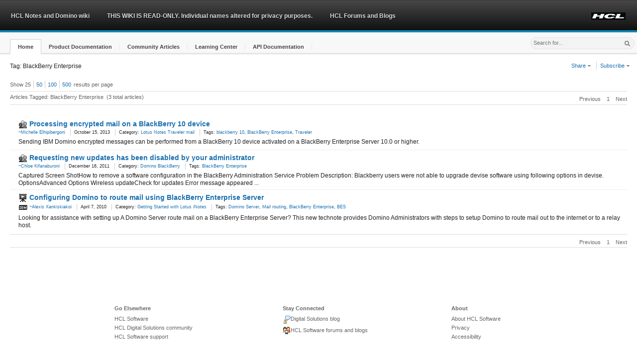

--- FILE ---
content_type: text/html;charset=UTF-8
request_url: https://ds-infolib.hcltechsw.com/ldd/dominowiki.nsf/xpViewTags.xsp?categoryFilter=BlackBerry%20Enterprise
body_size: 6641
content:
<!DOCTYPE html>
<html lang="en">
<head>
<script type="text/javascript">if(!navigator.cookieEnabled)window.location.href="https://ds-infolib.hcltechsw.com/ldd/dominowiki.nsf/xpViewTags.xsp?categoryFilter=BlackBerry%20Enterprise\u0026SessionID=A0DF4F0B4D6C8E35912AA9A41FCCEEA80FCAD53E";</script>
<title>HCL Notes and Domino wiki: By Tag: BlackBerry Enterprise</title>
<link rel="SHORTCUT ICON" href="https://www.ibm.com/favicon.ico">
<meta name="site description" content="Social business wiki for HCL Notes/Domino product documentation and community content">
<meta name="DC.Date" content="2014-01-01" scheme="iso8601">
<meta name="DC.Type" content="CT905" scheme="IBM_ContentClassTaxonomy">
<meta name="DC.Subject" content="ZZ999" scheme="IBM_SubjectTaxonomy">
<meta name="IBM.WTMCategory" content="SOFDCWIKZZ" scheme="IBM.WTMCategory">
<meta name="Owner" content="developerWorks Lotus Team/Westford/IBM">
<meta name="Keywords" content="wikis">
<meta name="Security" content="Public">
<meta name="Source" content="Lotus Domino">
<meta name="IBM.Country" content="ZZ">
<meta name="DC.Language" content="en" scheme="rfc1766">
<meta name="IBM.Effective" content="2014-01-01" scheme="W3CDTF">
<meta name="DC.Rights" content="&copy; Copyright IBM Corporation 2014">
<link rel="stylesheet" type="text/css" href="/xsp/.ibmxspres/.mini/css-1.17.3/3M13core.css&amp;Ddijit.css&amp;3M13dojo.css&amp;3M14defaultTheme.css&amp;3M14dojoTheme.css&amp;3M16lotusui30dojo.css&amp;3M17xsp.css&amp;3M17xspLTR.css&amp;3M17xspSF.css&amp;@Ib&amp;2Eeoneui302xsp.css.css">
<script type="text/javascript">var dojoConfig = {locale: 'en-us', parseOnLoad: true};</script>
<script type="text/javascript" src="/xsp/.ibmxspres/dojoroot-1.17.3/dojo/dojo.js"></script>
<script type="text/javascript">require({paths:{"extlib":"/xsp/.ibmxspres/.extlib"}});</script>
<script type="text/javascript" src="/xsp/.ibmxspres/.mini/dojo-1.17.3/.en-us/@Je&amp;@Fa&amp;@Fs&amp;-dojo.rpc.JsonService&amp;-extlib.dijit.OneUIv302Menu&amp;@Eya.js"></script>
<script type="text/javascript">require(["ibm/xsp/widget/layout/xspClientDojo"], function(){})</script>
<script type="text/javascript">require(["dojo/parser"], function(){})</script>
<script type="text/javascript">require(["extlib/theme/OneUIA11Y"], function(){})</script>
<link rel="stylesheet" type="text/css" href="/ldd/dominowiki.nsf/extCustom.css" media="screen">
<script type="text/javascript">require(["dijit/Dialog"], function(){})</script>
<script type="text/javascript">require(["dijit/form/Select"], function(){})</script>
<script type="text/javascript">require(["dijit/Menu"], function(){})</script>
<script type="text/javascript">require(["dijit/MenuItem"], function(){})</script>
<script type="text/javascript">require(["dijit/Tooltip"], function(){})</script>
<script type="text/javascript">require(["dijit/form/Button"], function(){})</script>
<script type="text/javascript">require(["extlib/dijit/OneUIv302Menu"], function(){})</script>
<script type="text/javascript">require(["dojo/rpc/JsonService"], function(){})</script>
<script type="text/javascript">require(["extlib/dijit/Menu"], function(){})</script>
<script type="text/javascript" src="/ldd/dominowiki.nsf/idcwiki"></script>
</head>
<body class="lotusui30_body lotusui30_fonts lotusui30 lotusui30dojo">
<form id="view:_id1" method="post" action="/ldd/dominowiki.nsf/xpViewTags.xsp?categoryFilter=BlackBerry%20Enterprise" enctype="multipart/form-data">
<div class="lotusFrame lotusui30_layout lotusFluid" id="view:_id1:_id2:applicationLayout1">
<div role="banner"><div class="lotusBanner">
<div class="lotusRightCorner">
<div class="lotusInner">
<a href="#lotusMainContent" accesskey="S" class="lotusAccess"><img src="/xsp/.ibmxspres/.oneuiv302/oneui/css/images/blank.gif" alt="Skip to main content link. Accesskey S"></a><span class="lotusBannerLogo"></span>
<ul id="view:_id1:_id2:applicationLayout1_ul" class="lotusInlinelist lotusUtility">
<li class="lotusFirst"><a style="text-decoration:none"><img src="/ldd/dominowiki.nsf/HCL-logo.PNG" alt="HCL Logo" height="15"></a></li>
</ul>

<div role="navigation" aria-label="Banner navigation"><ul id="view:_id1:_id2:applicationLayout1_al" class="lotusInlinelist lotusLinks">
<li class="lotusFirst lotusFirst"><a style="text-decoration:none">HCL Notes and Domino wiki</a></li>
<li><a style="text-decoration:none">THIS WIKI IS READ-ONLY. Individual names altered for privacy purposes.</a></li>
<li><a href="https://support.hcltech.com/csm?id=community_home" style="text-decoration:none">HCL Forums and Blogs</a></li>
</ul>
</div>
</div>
</div>
</div>
<div class="lotusTitleBar2 lotusTitleBar2Tabs">
<div class="lotusWrapper">
<div class="lotusInner">
<div aria-label="Title bar tab navigation" role="navigation">
<ul id="view:_id1:_id2:applicationLayout1_tb" class="lotusNavTabs" role="toolbar">
<li class="lotusSelected wikitableft"><div class="lotusTabWrapper"><a href="/ldd/dominowiki.nsf/" class="lotusTab" role="button"><span class="lotusTabInner">Home</span></a></div></li>
<li><div class="lotusTabWrapper"><a href="/ldd/dominowiki.nsf/xpViewCategories.xsp?lookupName=Product%20Documentation" class="lotusTab" role="button"><span class="lotusTabInner">Product Documentation</span></a></div></li>
<li><div class="lotusTabWrapper"><a href="/ldd/dominowiki.nsf/xpViewCategories.xsp?lookupName=Community%20Articles" class="lotusTab" role="button"><span class="lotusTabInner">Community Articles</span></a></div></li>
<li><div class="lotusTabWrapper"><a href="/ldd/dominowiki.nsf/xpViewCategories.xsp?lookupName=Learning%20Center" class="lotusTab" role="button"><span class="lotusTabInner">Learning Center</span></a></div></li>
<li><div class="lotusTabWrapper"><a href="/ldd/dominowiki.nsf/xpViewCategories.xsp?lookupName=API%20Documentation" class="lotusTab" role="button"><span class="lotusTabInner">API Documentation</span></a></div></li>
</ul>
<div class="lotusClear"></div></div>
<div class="lotusSearch"><div id="view:_id1:_id2:SearchBar">
<div id="view:_id1:_id2:SearchBar:searchBar">
<script type="text/javascript">
function cScope(scope){
	//var scopeVal = searchScope.value;
	var url = 'https://ds-infolib.hcltechsw.com/ldd/dominowiki.nsf/';
	//if(scope === "custom"){
	//	window.location.href = url + "xpSearchScope.xsp";
	//}else{
		
	//}
	var deferred = searchHelper.onChange(scope);
	deferred.addCallback(function(result) {
	window.location.href = result;
});
}
</script>
<table cellspacing="0" class="lotusLayout" role="presentation"><tr><td></td><td><input type="text" id="view:_id1:_id2:SearchBar:searchBar:searchText" name="view:_id1:_id2:SearchBar:searchBar:searchText" style="padding-top:4px;font-size:.9em;" class="lotusText lotusInactive" title="Search" placeholder="Search for..."></td><td><span class="lotusBtnImg" title="Submit search"><img id="view:_id1:_id2:SearchBar:searchBar:image7" src="/ldd/dominowiki.nsf/blank.gif" alt="" class="lotusSearchButton"><a id="view:_id1:_id2:SearchBar:searchBar:link2" href="#" class="lotusAltText">Search</a></span></td></tr></table></div>
</div>
</div></div>
</div>
</div>
<div role="region" class="lotusPlaceBar">
<div class="lotusRightCorner">
<div class="lotusInner">
<div id="view:_id1:_id2:PlaceBarName">
<div id="view:_id1:_id2:PlaceBarName:breadcrumbs" style="float:left;" class="lotusIndent15"><nav role="navigation" aria-label="Breadcrumbs" class="lotusBreadcrumbs">Tag: BlackBerry Enterprise
</nav></div>
</div>
<div class="lotusBtnContainer"><div id="view:_id1:_id2:PlaceBarActions">
<div id="view:_id1:_id2:PlaceBarActions:globalActions" class="noPrint">
<script type="text/javascript">
function shareLink(site){
var wikititle = 'HCL Notes and Domino wiki'
var title = window.document.title;
var siteURL = escape(window.location.href);
switch(site){
	case "email":
		window.open("mailto:?subject=" + title + "&body=I thought you might find this link interesting: " + siteURL,"_blank");
		break;
	case "facebook":
		window.open("http://www.facebook.com/sharer.php?u=" + siteURL + "&t=" + title,"_blank"); 
		break;
	case "twitter":
		window.open("http://twitter.com/share?url=" + siteURL + "&text=" + title,"_blank");
		break;
	case "linkedIn":
		window.open("http://www.linkedin.com/shareArticle?mini=true&url=" + siteURL + "&title=" + title,"_blank");
		break;
	case "delicious":
		window.open("http://delicious.com/post?url=" + siteURL + "&title=" + title,"_blank");
		break;
	case "digg":
		window.open("http://digg.com/submit?url=" + siteURL + "&title=" + title,"_blank");
		break;
	case "stumbleupon":
		window.open("http://www.stumbleupon.com/submit?url=" + siteURL + "&title=" + title,"_blank");
		break;
}
//"alert(site + title + siteURL);\n"
}

function rssLink(type){
var v_cat = "";
var v_tag = 'BlackBerry Enterprise';
var v_rss = ".rss?openview&restricttocategory=";
var sub =  dojo.query(".articleTitle");
if(sub[0]){
	var v_subj = "";
	if(!sub[0].value){
		v_subj = sub[0].innerHTML;
	}else{
		v_subj = sub[0].value;
	}
}
var url = 'https://ds-infolib.hcltechsw.com/ldd/dominowiki.nsf/'
var rssURL = "";
switch(type){
	case "catcontent":
		rssURL = url + type + v_rss + v_cat;
		break;
	case "catrevised":
		rssURL = url + type + v_rss + v_cat;
		break;
	case "tagcontent":
		rssURL = url + type + v_rss + v_tag;
		break;
	case "contentTypeAdded":
		rssURL = url + type + v_rss + v_cat;
		break;
	case "contentTypeEdited":
		rssURL = url + type + v_rss + v_cat;
		break;
	case "content":
		rssURL = url + 'content.rss';
		break;
	case "revised":
		rssURL = url + 'revised.rss';
		break;
	case "comments":
		rssURL = url + 'comments.rss';
		break;
	case "subjcontent":
		rssURL = url + 'subjcontent.rss?openview&restricttocategory=' + v_subj;
		break;
	case "subjcomment":
		rssURL = url + 'subjcomment.rss?openview&restricttocategory=' + v_subj;
		break;
	}
	window.open(rssURL,'_blank');
}
</script>
<div><ul id="view:_id1:_id2:PlaceBarActions:globalActions:linksList1" class="lotusRight wikiactionglobal lotusInlinelist lotusActions lotusRight wikiactionglobal">
<li style="cursor:pointer" class="lotusFirst"><a style="text-decoration:none" id="view:_id1:_id2:PlaceBarActions:globalActions:linksList1_ab_0">Share <img class="lotusArrow lotusDropDownSprite" src="/xsp/.ibmxspres/.oneuiv302/oneui/css/images/blank.gif" aria-label="Show Menu" alt="Show Menu"><span class="lotusAltText">&#9660;</span></a></li>
<li style="cursor:pointer"><a style="text-decoration:none" id="view:_id1:_id2:PlaceBarActions:globalActions:linksList1_ab_1">Subscribe <img class="lotusArrow lotusDropDownSprite" src="/xsp/.ibmxspres/.oneuiv302/oneui/css/images/blank.gif" aria-label="Show Menu" alt="Show Menu"><span class="lotusAltText">&#9660;</span></a></li>
</ul>
</div>
</div>
</div>
</div></div>
</div>
</div>
</div><div class="lotusMain">
<div class="lotusContent" role="main"><a id="lotusMainContent" name="lotusMainContent"></a><div id="view:_id1:_id2:facetMiddle">
<div id="view:_id1:_id2:facetMiddle:mainContent" class="wikisiteright lotusIndent15">
<div id="view:_id1:_id2:facetMiddle:_id3:_id4:_id5:transMsgNfluent" style="display:none;">
<div role="status" class="lotusMessage2 lotusInfo"><img id="view:_id1:_id2:facetMiddle:_id3:_id4:_id5:_id7" src="/ldd/dominowiki.nsf/blank.gif" alt="Information" class="lotusIcon lotusIconMsgInfo"><span class="lotusAltText">Information</span><div class="lotusMessageBody">You are currently viewing machine translated content.
				IBM translation might be available. Click<a id="view:_id1:_id2:facetMiddle:_id3:_id4:_id5:_id12" href="/ldd/dominowiki.nsf/xpViewCategories.xsp?lookupName=IBM%20Translated%20Product%20Documentation" class="xspLink"> IBM Translated Product Documentation </a>to see what is available.<a id="view:_id1:_id2:facetMiddle:_id3:_id4:_id5:link2" href="#" class="lotusDelete" title="Close" role="button"><img id="view:_id1:_id2:facetMiddle:_id3:_id4:_id5:image12" src="/ldd/dominowiki.nsf/blank.gif" alt="" class="xspImage"><span class="lotusAltText">X</span>
</a></div></div>
</div>
<div class="lotusSection2"><div id="view:_id1:_id2:facetMiddle:_id3:articleListing">
<div id="view:_id1:_id2:facetMiddle:_id3:resultsPerPage"><div class="lotusSort"><span id="labelSortBy">Show&nbsp;</span><ul class="lotusInlinelist" role="toolbar"><li class="lotusFirst">25<span class="xspTextComputedField"></span></li><li><a id="view:_id1:_id2:facetMiddle:_id3:link3" href="#" class="xspLink" title="Show 50 results per page" role="button">50</a></li><li><a id="view:_id1:_id2:facetMiddle:_id3:link4" href="#" class="xspLink" title="Show 100 results per page" role="button">100</a></li><li><a id="view:_id1:_id2:facetMiddle:_id3:link1" href="#" class="xspLink" title="Show 500 results per page" role="button">500</a></li></ul>results per page</div></div>
<div class="lotusPaging">
<div class="xspPagerContainer"><div style="float:right" class="xspPagerRight" id="view:_id1:_id2:facetMiddle:_id3:pager4" aria-label="pager-top" role="navigation"><span class="xspPagerNav xspPrevious" id="view:_id1:_id2:facetMiddle:_id3:pager4__Previous">Previous</span><span class="xspPagerNav xspGroup" id="view:_id1:_id2:facetMiddle:_id3:pager4__Group"><span><span class="xspFirstItem xspCurrentItem">1</span></span></span><span class="xspPagerNav xspNext" id="view:_id1:_id2:facetMiddle:_id3:pager4__Next">Next</span></div></div><div class="lotusLeft"><span id="view:_id1:_id2:facetMiddle:_id3:computedField1" class="xspTextComputedField">Articles Tagged: BlackBerry Enterprise</span>&nbsp;&nbsp;<span id="view:_id1:_id2:facetMiddle:_id3:computedField2" class="xspTextComputedField">(3 total articles)</span></div></div>
<br>
<table border="0" cellpadding="0" cellspacing="0" role="presentation" class="lotusTable" role="presentation"><div id="view:_id1:_id2:facetMiddle:_id3:repeatList">
<tr class="lotusFirst"><td style="width:20pxs" class="lotusFirstCell">&nbsp;</td>
<td class="lotusLastCell"><h4 class="lotusTitle"><img id="view:_id1:_id2:facetMiddle:_id3:repeatList:0:image1" src="/ldd/dominowiki.nsf/communitygray16.png" alt="Community article" class="wikiviewtypeicon"><img id="view:_id1:_id2:facetMiddle:_id3:repeatList:0:image2" src="/ldd/dominowiki.nsf/blank.gif" alt="" class="xspImage"><a id="view:_id1:_id2:facetMiddle:_id3:repeatList:0:linkSubject" href="/ldd/dominowiki.nsf/dx/Processing_encrypted_mail_on_a_BlackBerry_10_device" class="xspLink">Processing encrypted mail on a BlackBerry 10 device</a></h4><div class="lotusMeta"><div class="lotusMeta"><div class="lotusMeta"><ul id="view:_id1:_id2:facetMiddle:_id3:repeatList:0:_id77:listInline1" class="lotusInlinelist" role="list">
<li class="lotusFirst" role="listitem">
<a id="view:_id1:_id2:facetMiddle:_id3:repeatList:0:_id77:linkauthor" href="../../ldd/UserProfUI.nsf/xpUserProfile.xsp?userName=~Michelle%20Elhipibergoni&amp;url=ds-infolib.hcltechsw.com/ldd/dominowiki.nsf/xpViewTags.xsp%3FcategoryFilter=BlackBerry+Enterprise&amp;activePanel=Profile&amp;db=" class="lotusPerson">  ~Michelle Elhipibergoni</a></li>
<li role="listitem">
<span id="view:_id1:_id2:facetMiddle:_id3:repeatList:0:_id77:creation" class="xspTextComputedField">October 15, 2013</span></li>
<li role="listitem">
<div><span id="view:_id1:_id2:facetMiddle:_id3:repeatList:0:_id77:computedField1" class="xspTextComputedField">Category: </span><a id="view:_id1:_id2:facetMiddle:_id3:repeatList:0:_id77:link1" href="/ldd/dominowiki.nsf/xpViewCategories.xsp?lookupName=Lotus%20Notes%20Traveler%20mail" class="xspLink">Lotus Notes Traveler mail</a></div>
</li>
<li role="listitem">
<div><span id="view:_id1:_id2:facetMiddle:_id3:repeatList:0:_id77:label1" class="xspTextLabel">Tags: </span><a id="view:_id1:_id2:facetMiddle:_id3:repeatList:0:_id77:repeatTags:0:link13" href="/ldd/dominowiki.nsf/xpViewTags.xsp?categoryFilter=blackberry%2010" class="xspLink" role="link">blackberry 10</a><span id="view:_id1:_id2:facetMiddle:_id3:repeatList:0:_id77:repeatTags:0:label5" class="xspText">, </span><a id="view:_id1:_id2:facetMiddle:_id3:repeatList:0:_id77:repeatTags:1:link13" href="/ldd/dominowiki.nsf/xpViewTags.xsp?categoryFilter=BlackBerry%20Enterprise" class="xspLink" role="link">BlackBerry Enterprise</a><span id="view:_id1:_id2:facetMiddle:_id3:repeatList:0:_id77:repeatTags:1:label5" class="xspText">, </span><a id="view:_id1:_id2:facetMiddle:_id3:repeatList:0:_id77:repeatTags:2:link13" href="/ldd/dominowiki.nsf/xpViewTags.xsp?categoryFilter=Traveler" class="xspLink" role="link">Traveler</a></div>
</li>
</ul>
</div></div></div></td>
</tr>
<tr class="lotusDetails"><td class="lotusFirstCell">&nbsp;</td>
<td class="lotusLastCell"><p><span id="view:_id1:_id2:facetMiddle:_id3:repeatList:0:desc" class="xspTextComputedField">Sending IBM Domino encrypted messages can be performed from a BlackBerry 10 device activated on a BlackBerry Enterprise Server 10.0 or higher.</span></p></td>
</tr>
<tr><td style="width:20pxs" class="lotusFirstCell">&nbsp;</td>
<td class="lotusLastCell"><h4 class="lotusTitle"><img id="view:_id1:_id2:facetMiddle:_id3:repeatList:1:image1" src="/ldd/dominowiki.nsf/communitygray16.png" alt="Community article" class="wikiviewtypeicon"><img id="view:_id1:_id2:facetMiddle:_id3:repeatList:1:image2" src="/ldd/dominowiki.nsf/blank.gif" alt="" class="xspImage"><a id="view:_id1:_id2:facetMiddle:_id3:repeatList:1:linkSubject" href="/ldd/dominowiki.nsf/dx/Requesting_new_updates_has_been_disabled_by_your_administrator" class="xspLink">Requesting new updates has been disabled by your administrator</a></h4><div class="lotusMeta"><div class="lotusMeta"><div class="lotusMeta"><ul id="view:_id1:_id2:facetMiddle:_id3:repeatList:1:_id77:listInline1" class="lotusInlinelist" role="list">
<li class="lotusFirst" role="listitem">
<a id="view:_id1:_id2:facetMiddle:_id3:repeatList:1:_id77:linkauthor" href="../../ldd/UserProfUI.nsf/xpUserProfile.xsp?userName=~Chloe%20Kifanaburoni&amp;url=ds-infolib.hcltechsw.com/ldd/dominowiki.nsf/xpViewTags.xsp%3FcategoryFilter=BlackBerry+Enterprise&amp;activePanel=Profile&amp;db=" class="lotusPerson">  ~Chloe Kifanaburoni</a></li>
<li role="listitem">
<span id="view:_id1:_id2:facetMiddle:_id3:repeatList:1:_id77:creation" class="xspTextComputedField">December 16, 2011</span></li>
<li role="listitem">
<div><span id="view:_id1:_id2:facetMiddle:_id3:repeatList:1:_id77:computedField1" class="xspTextComputedField">Category: </span><a id="view:_id1:_id2:facetMiddle:_id3:repeatList:1:_id77:link1" href="/ldd/dominowiki.nsf/xpViewCategories.xsp?lookupName=Domino%20BlackBerry" class="xspLink">Domino BlackBerry</a></div>
</li>
<li role="listitem">
<div><span id="view:_id1:_id2:facetMiddle:_id3:repeatList:1:_id77:label1" class="xspTextLabel">Tags: </span><a id="view:_id1:_id2:facetMiddle:_id3:repeatList:1:_id77:repeatTags:0:link13" href="/ldd/dominowiki.nsf/xpViewTags.xsp?categoryFilter=BlackBerry%20Enterprise" class="xspLink" role="link">BlackBerry Enterprise</a></div>
</li>
</ul>
</div></div></div></td>
</tr>
<tr class="lotusDetails"><td class="lotusFirstCell">&nbsp;</td>
<td class="lotusLastCell"><p><span id="view:_id1:_id2:facetMiddle:_id3:repeatList:1:desc" class="xspTextComputedField">Captured Screen ShotHow to remove a software configuration in the BlackBerry Administration Service
Problem Description: Blackberry users were not able to upgrade devise software using following options in devise. OptionsAdvanced Options Wireless updateCheck for updates
Error message appeared ...</span></p></td>
</tr>
<tr><td style="width:20pxs" class="lotusFirstCell">&nbsp;</td>
<td class="lotusLastCell"><h4 class="lotusTitle"><img id="view:_id1:_id2:facetMiddle:_id3:repeatList:2:image1" src="/ldd/dominowiki.nsf/learninggray16.png" alt="Learning Center article" class="wikiviewtypeicon"><img id="view:_id1:_id2:facetMiddle:_id3:repeatList:2:image2" src="/ldd/dominowiki.nsf/blank.gif" alt="" class="xspImage"><a id="view:_id1:_id2:facetMiddle:_id3:repeatList:2:linkSubject" href="/ldd/dominowiki.nsf/dx/Configuring_Domino_to_route_mail_using_BlackBerry_Enterprise_Server" class="xspLink">Configuring Domino to route mail using BlackBerry Enterprise Server</a></h4><div class="lotusMeta"><div class="lotusMeta"><div class="lotusMeta"><ul id="view:_id1:_id2:facetMiddle:_id3:repeatList:2:_id77:listInline1" class="lotusInlinelist" role="list">
<li class="lotusFirst" role="listitem">
<a id="view:_id1:_id2:facetMiddle:_id3:repeatList:2:_id77:linkauthor" href="../../ldd/UserProfUI.nsf/xpUserProfile.xsp?userName=~Alexis%20Xankiskiakoi&amp;url=ds-infolib.hcltechsw.com/ldd/dominowiki.nsf/xpViewTags.xsp%3FcategoryFilter=BlackBerry+Enterprise&amp;activePanel=Profile&amp;db=" class="lotusPerson"><img id="view:_id1:_id2:facetMiddle:_id3:repeatList:2:_id77:_id79" src="/ldd/dominowiki.nsf/ibm_user.gif" alt="IBM contributor" title="IBM contributor" class="ibmAuthorIcon">  ~Alexis Xankiskiakoi</a></li>
<li role="listitem">
<span id="view:_id1:_id2:facetMiddle:_id3:repeatList:2:_id77:creation" class="xspTextComputedField">April 7, 2010</span></li>
<li role="listitem">
<div><span id="view:_id1:_id2:facetMiddle:_id3:repeatList:2:_id77:computedField1" class="xspTextComputedField">Category: </span><a id="view:_id1:_id2:facetMiddle:_id3:repeatList:2:_id77:link1" href="/ldd/dominowiki.nsf/xpViewCategories.xsp?lookupName=Getting%20Started%20with%20Lotus%20iNotes" class="xspLink">Getting Started with Lotus iNotes</a></div>
</li>
<li role="listitem">
<div><span id="view:_id1:_id2:facetMiddle:_id3:repeatList:2:_id77:label1" class="xspTextLabel">Tags: </span><a id="view:_id1:_id2:facetMiddle:_id3:repeatList:2:_id77:repeatTags:0:link13" href="/ldd/dominowiki.nsf/xpViewTags.xsp?categoryFilter=Domino%20Server" class="xspLink" role="link">Domino Server</a><span id="view:_id1:_id2:facetMiddle:_id3:repeatList:2:_id77:repeatTags:0:label5" class="xspText">, </span><a id="view:_id1:_id2:facetMiddle:_id3:repeatList:2:_id77:repeatTags:1:link13" href="/ldd/dominowiki.nsf/xpViewTags.xsp?categoryFilter=Mail%20routing" class="xspLink" role="link">Mail routing</a><span id="view:_id1:_id2:facetMiddle:_id3:repeatList:2:_id77:repeatTags:1:label5" class="xspText">, </span><a id="view:_id1:_id2:facetMiddle:_id3:repeatList:2:_id77:repeatTags:2:link13" href="/ldd/dominowiki.nsf/xpViewTags.xsp?categoryFilter=BlackBerry%20Enterprise" class="xspLink" role="link">BlackBerry Enterprise</a><span id="view:_id1:_id2:facetMiddle:_id3:repeatList:2:_id77:repeatTags:2:label5" class="xspText">, </span><a id="view:_id1:_id2:facetMiddle:_id3:repeatList:2:_id77:repeatTags:3:link13" href="/ldd/dominowiki.nsf/xpViewTags.xsp?categoryFilter=BES" class="xspLink" role="link">BES</a></div>
</li>
</ul>
</div></div></div></td>
</tr>
<tr class="lotusDetails"><td class="lotusFirstCell">&nbsp;</td>
<td class="lotusLastCell"><p><span id="view:_id1:_id2:facetMiddle:_id3:repeatList:2:desc" class="xspTextComputedField">Looking for assistance with setting up A Domino Server route mail on a BlackBerry Enterprise Server? This new technote provides Domino Administrators with steps to setup Domino to route mail out to the internet or to a relay host.</span></p></td>
</tr>
</div>
</table>
<div class="lotusPaging">
<div class="xspPagerContainer"><div style="float:right" class="xspPagerRight" id="view:_id1:_id2:facetMiddle:_id3:pager1" aria-label="pager-bottom" role="navigation"><span class="xspPagerNav xspPrevious" id="view:_id1:_id2:facetMiddle:_id3:pager1__Previous">Previous</span><span class="xspPagerNav xspGroup" id="view:_id1:_id2:facetMiddle:_id3:pager1__Group"><span><span class="xspFirstItem xspCurrentItem">1</span></span></span><span class="xspPagerNav xspNext" id="view:_id1:_id2:facetMiddle:_id3:pager1__Next">Next</span></div></div></div>
</div>
</div></div>
</div>
</div>
</div>
<div class="lotusFooter" role="complementary">
<table cellspacing="0"><tbody><tr><th>Go Elsewhere</th><th>Stay Connected</th><th class="lotusLast">About</th></tr><tr><td><ul>
<li><a href="javascript:;" onclick="javascript:window.open('https://www.hcltechsw.com/wps/portal/hclsw-home','_blank')" style="text-decoration:none">HCL Software</a></li>
<li><a href="javascript:;" onclick="javascript:window.open('https://www.cwpcollaboration.com/','_blank')" style="text-decoration:none">HCL Digital Solutions community</a></li>
<li><a href="javascript:;" onclick="javascript:window.open('https://support.hcltechsw.com/csm','_blank')" style="text-decoration:none">HCL Software support</a></li>
</ul>
</td><td><ul>
<li><a href="javascript:;" onclick="javascript:window.open('https://www.cwpcollaboration.com/blogs','_blank')" style="text-decoration:none"><img src="/ldd/dominowiki.nsf/blog_cue.gif" alt="Blogs">Digital Solutions blog</a></li>
<li><a href="javascript:;" onclick="javascript:window.open('https://support.hcltech.com/csm?id=community_home','_blank')" style="text-decoration:none"><img src="/ldd/dominowiki.nsf/community_cue.gif" alt="Community Link">HCL Software forums and blogs</a></li>
</ul>
</td><td class="lotusLast"><ul>
<li><a href="javascript:;" onclick="javascript:window.open('https://www.hcltechsw.com/wps/portal/about/about-us','_blank')" style="text-decoration:none">About HCL Software</a></li>
<li><a href="javascript:;" onclick="javascript:window.open('https://www.hcltech.com/privacy-statement','_blank')" style="text-decoration:none">Privacy</a></li>
<li><a href="javascript:;" onclick="javascript:window.open('https://www.hcltech.com/accessibility','_blank')" style="text-decoration:none">Accessibility</a></li>
</ul>
</td></tr></tbody></table></div>
</div>

<input type="hidden" name="$$viewid" id="view:_id1__VUID" value="!1pq0bn1x0iq12ndls0xd93b16!">
<input type="hidden" name="$$xspsubmitid">
<input type="hidden" name="$$xspexecid">
<input type="hidden" name="$$xspsubmitvalue">
<input type="hidden" name="$$xspsubmitscroll">
<input type="hidden" name="view:_id1" value="view:_id1"></form>
<script type="text/javascript">

function view__id1__id2_SearchBar_searchBar_eventHandler2_clientSide_onfocus(thisEvent) {
var me = document.getElementById("view:_id1:_id2:SearchBar:searchBar:searchText");
if((me.value == "Search for...") || (me.value == "")){
	me.value = "";
}

}

function view__id1__id2_SearchBar_searchBar_eventHandler3_clientSide_onkeypress(thisEvent) {
if (thisEvent.keyCode != '13') {
	return false;
}


}

function view__id1__id2_PlaceBarActions_globalActions__id89_clientSide_onClientLoad(thisEvent) {
var el = dojo.byId('view:_id1:_id2:PlaceBarActions:globalActions:trans_widget')
var useNF = "false";
if((el === undefined || el === null)&& useNF === "false"){
	return "";
}else{
	if(typeof myfunction === 'function'){
		el.innerHTML = myfunction();
		var sel = dojo.byId('ietran_ui_langselect');
		dojo.attr(sel,{"data-dojo-type":"dijit.form.Select","style":"height:2.2em;font-size:0.9em;font-weight:bold;","title":"Translate this page"});
		sel.onchange = function() { translate();};
		sel.options[0] = new Option("Translate Page","",true,true);
	}
}

}

function view__id1__id2_PlaceBarActions_globalActions_linksList1_ab_0_mn_ctor(){
var m=new dijit.Menu({"title":"Drop Down Menu"});
var ch0=(new dijit.MenuItem({label:"Email",onClick:function(){shareLink('email')},iconClass: null}));
ch0.iconNode.src ="/ldd/dominowiki.nsf/email_cue.png";
m.addChild(ch0);
var ch1=(new dijit.MenuItem({label:"Facebook",onClick:function(){shareLink('facebook')},iconClass: null}));
ch1.iconNode.src ="/ldd/dominowiki.nsf/facebook_cue.png";
m.addChild(ch1);
var ch2=(new dijit.MenuItem({label:"Twitter",onClick:function(){shareLink('twitter')},iconClass: null}));
ch2.iconNode.src ="/ldd/dominowiki.nsf/twitter_cue.png";
m.addChild(ch2);
var ch3=(new dijit.MenuItem({label:"Delicious",onClick:function(){shareLink('delicious')},iconClass: null}));
ch3.iconNode.src ="/ldd/dominowiki.nsf/delicious_cue.png";
m.addChild(ch3);
var ch4=(new dijit.MenuItem({label:"LinkedIn",onClick:function(){shareLink('linkedIn')},iconClass: null}));
ch4.iconNode.src ="/ldd/dominowiki.nsf/linkedin_cue.png";
m.addChild(ch4);
var ch5=(new dijit.MenuItem({label:"Digg",onClick:function(){shareLink('digg')},iconClass: null}));
ch5.iconNode.src ="/ldd/dominowiki.nsf/digg_cue.png";
m.addChild(ch5);
var ch6=(new dijit.MenuItem({label:"StumbleUpon",onClick:function(){shareLink('stumbleupon')},iconClass: null}));
ch6.iconNode.src ="/ldd/dominowiki.nsf/stumbleupon_cue.png";
m.addChild(ch6);
return m;
}

function view__id1__id2_PlaceBarActions_globalActions_linksList1_ab_1_mn_ctor(){
var m=new dijit.Menu({"title":"Drop Down Menu"});
var ch0=(new dijit.MenuItem({label:"Recently added articles with this tag",onClick:function(){rssLink('tagcontent')},iconClass: null}));
ch0.iconNode.src ="/ldd/dominowiki.nsf/feed.gif";
m.addChild(ch0);
return m;
}

function view__id1__id2_facetMiddle__id3__id4__id5__id16_clientSide_onclick(thisEvent) {
var panel = dojo.byId('view:_id1:_id2:facetMiddle:_id3:_id4:_id5:transMsgNfluent');
panel.style.display="none";
setCookie("ckMsgNF","ckMsgNF",365);

}

require(['dojo', 'dijit/dijit', 'dojo/ready', 'ibm/xsp/widget/layout/xspClientDojo'], function(dojo, dijit, ready){XSP.addOnLoad(function() {
searchHelper = new dojo.rpc.JsonService({
  "serviceType": "JSON-RPC",
  "timeout": XSP.submitLatency,
  "serviceURL": "/ldd/dominowiki.nsf/xpViewTags.xsp?$$viewid=!1pq0bn1x0iq12ndls0xd93b16!\u0026$$axtarget=view:_id1:_id2:SearchBar:searchBar:jsonRpcService1",
  "methods":[
    {
      "name":"onChange",
      "parameters":[
        {"name":"scope"}
      ]
    },
    {
      "name":"submit",
      "parameters":[
        {"name":"scope"}
      ]
    }
  ]
});

XSP.attachEvent("view:_id1:_id2:SearchBar:searchBar:eventHandler2", "view:_id1:_id2:SearchBar:searchBar:searchText", "onfocus", view__id1__id2_SearchBar_searchBar_eventHandler2_clientSide_onfocus, false, 2);
XSP.attachEvent("view:_id1:_id2:SearchBar:searchBar:eventHandler3", "view:_id1:_id2:SearchBar:searchBar:searchText", "onkeypress", view__id1__id2_SearchBar_searchBar_eventHandler3_clientSide_onkeypress, true, 1);
XSP.attachEvent("view:_id1:_id2:SearchBar:searchBar:_id116", "view:_id1:_id2:SearchBar:searchBar:image7", "onclick", null, true, 1);
XSP.attachEvent("view:_id1:_id2:SearchBar:searchBar:_id117", "view:_id1:_id2:SearchBar:searchBar:link2", "onclick", null, true, 1);
XSP.attachEvent("view:_id1:_id2:PlaceBarActions:globalActions:_id89", "view:_id1:_id2:PlaceBarActions:globalActions", "onClientLoad", view__id1__id2_PlaceBarActions_globalActions__id89_clientSide_onClientLoad, false, 2);
function view__id1__id2_PlaceBarActions_globalActions_linksList1_ab_0_mn_event(thisEvent){XSP.openMenu(thisEvent,view__id1__id2_PlaceBarActions_globalActions_linksList1_ab_0_mn_ctor);}
dojo.connect(dojo.byId("view:_id1:_id2:PlaceBarActions:globalActions:linksList1_ab_0"),"onclick",view__id1__id2_PlaceBarActions_globalActions_linksList1_ab_0_mn_event);

function view__id1__id2_PlaceBarActions_globalActions_linksList1_ab_1_mn_event(thisEvent){XSP.openMenu(thisEvent,view__id1__id2_PlaceBarActions_globalActions_linksList1_ab_1_mn_ctor);}
dojo.connect(dojo.byId("view:_id1:_id2:PlaceBarActions:globalActions:linksList1_ab_1"),"onclick",view__id1__id2_PlaceBarActions_globalActions_linksList1_ab_1_mn_event);

XSP.attachEvent("view:_id1:_id2:facetMiddle:_id3:_id4:_id5:_id16", "view:_id1:_id2:facetMiddle:_id3:_id4:_id5:link2", "onclick", view__id1__id2_facetMiddle__id3__id4__id5__id16_clientSide_onclick, false, 2);
XSP.attachPartial("view:_id1:_id2:facetMiddle:_id3:_id38", "view:_id1:_id2:facetMiddle:_id3:link3", null, "onclick", function(){}, 2, "view:_id1:_id2:facetMiddle:_id3:articleListing");
XSP.attachPartial("view:_id1:_id2:facetMiddle:_id3:_id42", "view:_id1:_id2:facetMiddle:_id3:link4", null, "onclick", function(){}, 2, "view:_id1:_id2:facetMiddle:_id3:articleListing");
XSP.attachPartial("view:_id1:_id2:facetMiddle:_id3:_id46", "view:_id1:_id2:facetMiddle:_id3:link1", null, "onclick", function(){}, 2, "view:_id1:_id2:facetMiddle:_id3:articleListing");
  });
});
</script>
</body>
</html>